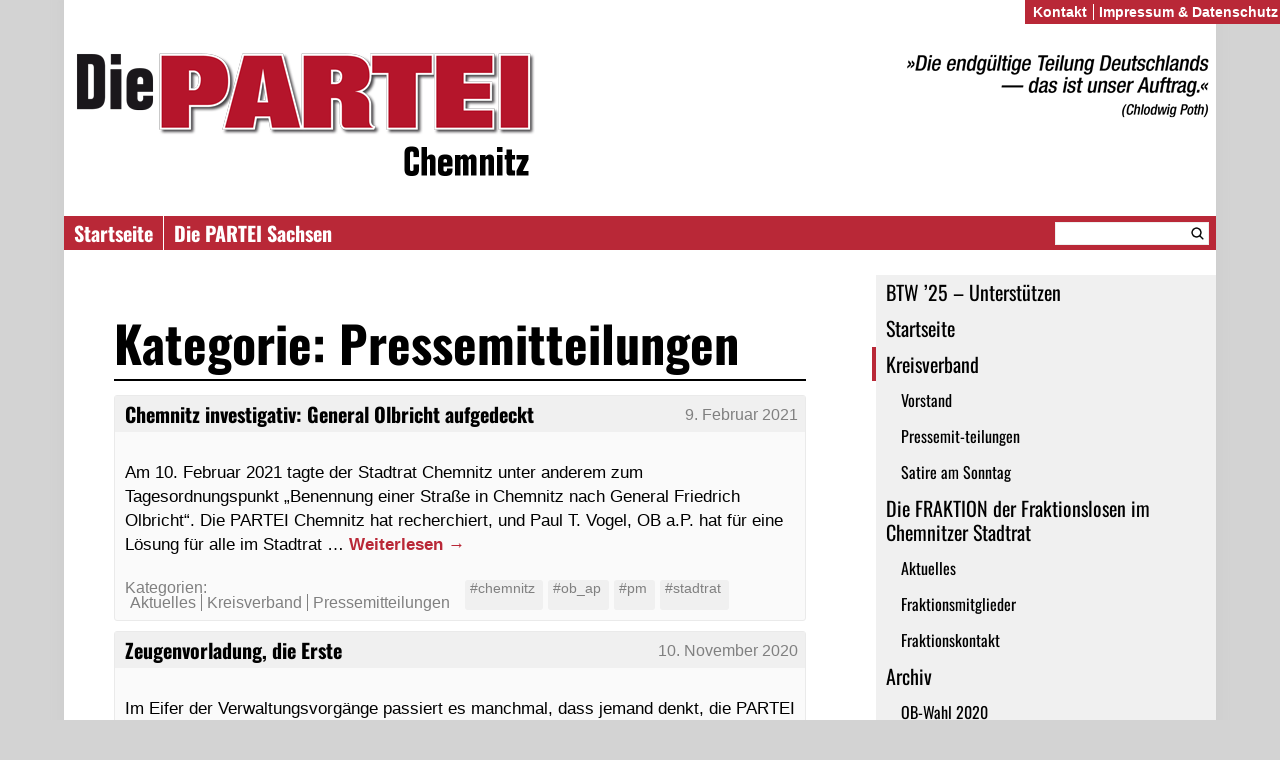

--- FILE ---
content_type: text/css
request_url: https://www.partei-chemnitz.de/wp-content/themes/diepartei/css/desktop.css
body_size: 13692
content:

:root {
    color-scheme: light only;
}

html, body{
    height:100%;
}

body{
    font-family: Arial;
    font-size:13pt;
    font-weight:normal;
    line-height:1.4em;
    margin:0;
    padding:0;
    position: relative;
    background-color:lightgray;
}

div.logo {
    margin-right: 20px;
}

.logo img {
    max-width: 100%;
    height: auto;
}

div#wrapper{
    margin: -10px auto 0px;
    min-width:850px;
    max-width:1280px;
    width: 90%;
    min-height:100%;
    background-color:white;
    box-shadow: rgb(204,204,204) 0px 0px 12px 1px
}

div#main ul li{
    list-style:disc outside;
    margin-left:15px;
}

div#main ol li{
    list-style:decimal outside;
}

div#main ol{
    margin-left:40px;
}

div#main p, div#main h1, div#main h2, div#main-news p, div#main-news h1, div#main-news h2{
    margin-top:18px;
    margin-bottom:14px;
}

div#main > h1 {
    margin-top:  30px;
    font-size: 50px;
    border-bottom: 2px solid black;
    line-height: normal;
}

div.newsheader {
    flex: 1 1 auto;
}

div#main p, div#main span {
    font-family: Arial;
}

div#content-area {
    display: flex;
}


div#main img {
    height:auto;
    width:auto;
    max-width:100%;
    height: auto !important;
}

div#header{
    margin:auto;
    padding:0;
    width: 100%;
    padding-top: 30px;
}

div#title a {
    padding: 10px;
}

div#header-logo {
    display: flex;
}

div#header-logo .teilung {
    width: 100%;
    text-align: right;
}

div#header-logo .teilung img {
    height: max-content;
    width: auto;
    max-height: 100%;
}

div#search-header {
    display: flex;
    flex-direction: row-reverse;
    padding: 0px 7px;
}

div#header .mainmenu ul {
    display: flex;
    box-sizing: border-box;
    margin-right: 10px;
    font-family: Oswald;
    font-weight: 700;
    text-align: center;
    flex-wrap: wrap;
}

div#header .mainmenu ul li {
    float: none;
}

div#header .mainmenu ul li:not(:last-child) {
    border-right: 1px solid white;
}

div#header .mainmenu ul > li:hover,
div#header .mainmenu ul > li:focus,
div#header .mainmenu ul > li.current-menu-item
{
    color: black;
    background: #F0F0F0;
    transition: color,background-color 500ms ease;
}

div#header .mainmenu > ul > li:hover > a,
div#header .mainmenu > ul > li:focus > a,
div#header .mainmenu ul li.current-menu-item > a {
    color: black;
    background: none;
    transition: color,background-color 500ms ease;
}

div#header .mainmenu ul li.current-menu-item {
    border-bottom: 2px solid #B92837;
}

div#header .mainmenu ul > li.current-menu-item:hover,
div#header .mainmenu ul > li.current-menu-item:focus
{
    background: #B92837;
    transition: all 500ms ease;
}

div#header .mainmenu ul li.current-menu-item:hover > a,
div#header .mainmenu ul li.current-menu-item:focus > a
{
    color: white;
    background: none;
    transition: color,background-color 500ms ease;
}

div#content-area{
    margin-top: 25px;
    display: flex;
    flex-direction: row-reverse;
}

div#access{
    background:none;
    padding-left: 10px;
    position:relative;
    min-width:350px;
    font-family: Oswald;
    max-width: 30%;
}

div#main {
    flex: 1 1 auto;
    width: 100px;
}

div#access li{
    font-size: 20px;
}


div#access li a{
    padding: 5px 10px;
}


div#main{
    margin-left:50px;
    margin-right:50px;
}

.blog div#main > h1 {
    margin-bottom: 15px;
}

div#footer{
    margin:auto;
    text-align:center;
    font-size:10pt;
    border-top:2px solid black;
    bottom:0;
    position:absolute;
}

div#main-news{
    margin-left:160px;
    margin-right:20px;
    max-width:670px;
    min-width:400px;
    margin-top:15px;
}

div#header div.menu,
div#header div.menu-header{
    display:none;
}

div#access div.menu,
div#access div.menu-header{
    background-color:#F0F0F0;
    font-size:10pt;
    margin-left:10px;
}

div#access div.menu-header-bottom{
    background-color:#F0F0F0;
    margin-left:10px;
    padding:5px;
    text-shadow:1px 1px 3px grey;
}

div.menu li a,
div.menu-header li a{
    display:block;
    color:black;
    padding:5px 8px;
    margin-bottom:2px;
    text-decoration:none;
    text-wrap:none;
}


div.menu ul.menu > li:hover > a,
div.menu-header ul.menu > li:hover > a,
div.menu ul.menu > li.current-menu-parent > a,
div.menu-header ul.menu > li.current-menu-parent > a {
    border-left:4px solid #B92837;
    margin-left:-4px;
}

div.menu ul.menu > li:hover > a:hover,
div.menu-header ul.menu > li:hover > a:hover,
div.menu ul.menu > li:hover > a:focus,
div.menu-header ul.menu > li:hover > a:focus {
    border-left:none;
    margin-left:0px;
}

div.menu ul.menu > li > a:hover,
div.menu-header ul.menu > li > a:hover,
div.menu ul.menu > li > a:focus,
div.menu-header ul.menu > li > a:focus {
    background-color:#B92837;
    color:white;
}

div.menu ul.menu > li ul.sub-menu > li:hover > a,
div.menu-header ul.menu > li ul.sub-menu > li:hover > a {
    background-color:#B92837;
    color:white;
}

div.menu-header ul.menu > li ul.sub-menu li {
    margin-left:15px;
    font-size: 0.8em !important;
}

div#main h2.newsheading,
div#main h3.nlposts-block-title{
    font-size: 20px;
    margin:0;
    padding:6px 10px;
}

div#main h2.newsheading a,
div#main h3.nlposts-block-title{
    text-decoration:none;
    color:black;
}

div#main h2.newsheading a:hover,
div#main h3.nlposts-block-title a:hover{
    color:#B92837;
}

.nlposts-block-container .nlposts-block-item{
    float:none !important;
    width:inherit !important;
}

div#main a, div#main-news a{
    color:#B92837;
    font-weight:bold;
    text-decoration:none;
}

div#main a:hover, div#main-news a:hover{
    text-decoration:underline;
}

div#main a:visited, div#main-news a:visited{
    color:#800080;
}

p.newsdatum{
    color:grey;
    font-size:12pt;
    font-weight:normal;
    margin-top:1pt !important;
    margin-right:5pt !important;
    margin-bottom:0 !important;
    margin-left:0 !important;
}

p.newsdatum a{
    color:grey !important;
    font-weight:normal !important;
}

p.newsdatum a:hover{
    text-decoration:none !important;
}

div.newstext{
    margin:0px 10px; /* ca */
    display: inline-block;
}

div.newstext p{
    /*padding-bottom:10px;*/
}

div.newstext p a{
    font-weight:bold;
}

.alpha-shadow{
    background:url("images/shadow.gif") no-repeat scroll right bottom transparent;
    clear:both;
    float:left;
    margin:0 0 0 0 !important;
}

.alpha-shadow div{
    background:url("images/shadow2.png") no-repeat scroll left top transparent !important;
    float:left;
    padding:0 8px 9px 0;
}

div.newsheader {
    display: flex;
    align-items: center;
    margin-bottom:10px;
    background-color:#F0F0F0;
}

h2.newsheading {
    flex: 1 1 auto;
    width: 100%;
}

p.newsdatum {
    width: 250px;
    flex: 0 1 auto;
    text-align: right;
    padding: 0;
}

div.newsentry{
    /*margin-bottom:20px;
	padding:10px 10px 10px 20px;*/
    background-color:#fafafa; /* ca */
    border:1px solid #eaeaea; /* ca */
    border-radius:3px; /* ca v2 */
    margin-bottom:10px; /* ca v2 */
    margin-top:10px; /* ca */
}

div.newsentry:hover{
    border-color:#cacaca; /* ca */
    background-color:#fcfcfc; /* ca */
}

div.prevnextpost{
    text-align:center;
    margin:5px;
}

div.prevnextpost a, div.prevpost a, div.nextpost a{
    background:#FAFAFA;
    border:1px solid #EAEAEA;
    border-radius:3px;
    color:#666 !important;
    font-size:9pt;
    font-weight:normal !important;
    display:inline-block;
    max-width:300px;
    overflow:hidden;
    padding:2px 4px;
    text-decoration:none;
    text-overflow:ellipsis;
    white-space:nowrap;
}

div.prevnextpost a:hover, div.prevpost a:hover, div.nextpost a:hover{
    background:#ddd;
    border-color:#bbb;
    text-decoration:none !important;
}

div.prevpost:before{
    /*content:"← ";*/
}

div.nextpost:after{
    /*content:" →";*/
}


div.prevnextpost a:hover, div.prevpost a:hover, div.nextpost a:hover{
    color:#B92837;
}

div.prevpost{
    display:inline;
    text-align:left;
}

div.nextpost{
    float:right;
}

.xoxo{
    border-top:3px solid #F0F0F0;
    margin:20px;
    padding-top:20px;
    text-align:center;
    font-size:80%;
}

#search-header input[type=text]{
    background:transparent;
    border:0 solid white;
    font-size:75%;
    height:15px;
    opacity:1;
    padding:3px;
    width:125px;
}

#search-header input[type=submit]{
    /*background:transparent;
border:0 solid white;
font-size:72%;
opacity:1;
color:gray;
padding:3px;
width:35px;
height:21px;
vertical-align:bottom;*/

    background-image: url("../images/search.png");
    background-position: center;
    background-repeat: no-repeat;
    background-size: 75%;
    border:none;
    padding-bottom:1px;
    width:21px;
    background-color:transparent;
}

.mainmenu{
    background-color:#B92837;
    font-size:20px;
    font-family:Arial, sans-serif;
    color:white;
    width: 100%;
    position:relative;
}

.mainmenu ul {
    padding: 0px;
    margin: 0px;
}

.mainmenu ul,
.mainmenu > ul > li{
    background-color: #B92837;
}

.mainmenu ul li {
    list-style: none;
    float:left;
}

.mainmenu ul li a {
    text-decoration: none;
    display: block;
    color:white;
    padding: 5px 10px;
}

.mainmenu ul li ul{
    box-shadow: gray 3px 5px 7px 0px;
    font-size: 0.8em;

    z-index: 1
}

.mainmenu > ul > li:hover > a {
    color:black;
    background-color: #f0f0f0;
}

.mainmenu ul li:hover > ul {
    visibility: visible;
    display: block !important;
    position: absolute;
    top: 100%;
}

.mainmenu ul li ul > li{
    position: relative;
}

.mainmenu ul > li > ul > li {
    border: none !important;
    text-align: left !important;
}


.mainmenu ul li ul  li{
    border-left: 1px solid white !important;
}

.mainmenu ul li > ul li:hover ul {
    clear: both;
    position: absolute;
    left: 100%;
    top: 0;
    font-size: 1em;
    max-width: 1000px;
    width: max-content;
    text-align: left !important;
}

.mainmenu ul li ul {
    display: inline;
    visibility: hidden;
    position: absolute;
    padding:0px;
}

.mainmenu ul li ul li {
    float: none;
}

.mainmenu ul > li > ul > li:hover > a,
.mainmenu ul >  li > ul > li > ul > li:hover > a {
    color:black;
    background-color:#f0f0f0;
}

#searchform span{
    border:1px solid #eeeeee;
    box-shadow: none;
    background-color:white;
    display: flex;
}

ul.gce-list p{
    margin:0 !important;
}

ul.gce-list li{
    margin-top:18px;
    margin-bottom:14px;
    list-style-type:none !important; 
}

ul.gce-list a{
    font-weight:normal !important;
}

div.gallery dl,
div.gallery dt{
    display:inline;
}


.alignleft,
img.alingleft{
    margin-right:10px;
}

.alignright,
img.alignright{
    margin-left:10px;
}

.gallery{
    display:block;
    clear:both;
    overflow:hidden;
    margin:0 auto;
}
.gallery .gallery-row{
    display:block;
    clear:both;
    overflow:hidden;
    margin:0;
}
.gallery .gallery-item{
    overflow:hidden;
    float:left;
    margin:0;
    text-align:center;
    list-style:none;
    padding:0;
    position:absolute;
    bottom:0
}
.gallery .gallery-item img, .gallery .gallery-item img.thumbnail{
    max-width:89%;
    height:auto;
    padding:1%;
    margin:0 auto;
}
.gallery-caption{
    margin-left:0;
    max-width:200px;
}

div#pageinfo{
    background-color:#B92837;
    color:#FFFFFF;
    font-family:Arial,sans-serif;
    font-size:80%;
    font-weight:bold;
    margin:0;
    padding-left:3px;
    position:fixed;
    right:0;
    top:0;
    width:auto;
}

div#pageinfo li{
    border-left:1px solid #FFFFFF;
    display:inline;
    padding-left:3px;
}

div#pageinfo li:first-child{
    border-left:0 none;
}

div#pageinfo li a{
    color:#FFFFFF;
    display:inline;
    padding:0 2px;
    text-decoration:none;
}
div#pageinfo li a:hover{
    background-color:#FFFFFF;
    color:#B92837;
    text-decoration:none;
}

div.menu-social{
    margin-top:25px;
    margin-left:10px;
    overflow:visible;
    text-align:center;
}
/*.icon{
width:36px;
height:36px;
display:inline-block;
}
.icon.facebook{
background-image:url('images/social-facebook-36.png');
}
.icon.twitter{
background-image:url('images/social-twitter-36.png');
}
.icon.youtube{
background-image:url('images/social-youtube-36.png');
}*/
.icon{
    width:36px;
    height:36px;
    display:block;
    float:left;
    margin-right:4px;
}
.icon.facebook{
    background-image:url('[data-uri]');
}
.icon.twitter{
    background-image:url('[data-uri]');
}
.icon.instagram{
    background-image: url('[data-uri]');
}
.icon.mastodon{
    background-image: url('[data-uri]');
}
.icon.tiktok{
    background-image: url('[data-uri]');
}
.icon.youtube{
    background-image:url('[data-uri]');
}

div.menu-widget{
    background-color:#FAFAFA;
    border:1px solid #EAEAEA;
    clear:both;
    margin:10px 5px 10px 10px;
    margin-top:25px;

    border-top-left-radius:3px;
    border-top-right-radius:3px;
    -moz-border-radius-topleft:3px;
    -moz-border-radius-topright:3px;
    -webkit-border-top-left-radius:3px;
    -webkit-border-top-right-radius:3px;
}

div.menu-widget h3.widget-title{
    background-color:#EAEAEA;
    display:block;
    width:auto;
    padding:5px;	
}

div.menu-widget div.textwidget{
    padding:5px;
}

div#header-menu {
    display: flex;
    background: #B92837;
    align-items: center;
}
#burger-menu {
    display: none;
}

div.newstags {
    display: flex;
    flex-direction: row-reverse;
    margin: 10px 0px;
    width: 100%;
}

div.newstags ul {
    display: flex;
    flex-wrap: wrap;
    list-style: none !important;
    font-size: 0.8em;
    width: 100%;
    justify-content: right;
}

div.newstags ul li {
    list-style: none !important;
    border-radius: 3px;
    background: #F0F0F0;
    padding: 2px 8px 2px 5px;
    line-height: 1em;
    margin-left: 5px !important;
}

div.newstags ul li a {
    color: grey !important;
    font-weight: lighter !important;
}

div.newstags ul li a:hover {
    color: #B92837 !important;
    text-decoration: none !important;
}

div.newscats {
    display: flex;
    margin: 10px 0px;
}

div.newscats ul {
    display: flex;
    list-style: none !important;
    font-size: 0.9em;
    flex-wrap: wrap;
}

div.newscats ul li {
    list-style: none !important;
    line-height: 1em;
    margin-left: 5px !important;
}

div.newscats ul li:not(:last-child) a {
    border-right: 1px solid grey;
    padding-right: 5px;
}

div.newscats ul li a {
    color: grey !important;
    font-weight: lighter !important;
}

div.newscats ul li a:hover {
    color: #B92837 !important;
    text-decoration: none !important;
}

div.newscats {
    width: 100%;
    flex: 1 1 auto;
    flex-wrap: wrap;
}

div.newscats > div  {
    color: grey !important;
    font-weight: lighter !important;
    line-height: 1em;
    font-size: 0.9em;
}

div.newsinfo {
    display: flex;
}


div.newstext {
    hyphens: auto;
    word-wrap: break-word;
}

div.banner img {
    width: 100% !important;
    height: auto;
    max-height: 600px;
}

.wp-block-file__button {
    color: white !important;
    background-color: #B92837 !important;
}

div.menu-widget {
    margin: 25px 0px 10px 10px;
    border-radius: 0;
}

.menu-widget a {
    color: #B92837 !important;
    font-size: 0.8em;
    padding: 0 !important;
}

.menu-widget ul li {
    padding: 5px 10px;
}

div.menu-social {
    display: flex;
    flex-wrap: wrap;
}

div.menu-social span {
    float: none;
}

.menudivider {
    display: none;
}

#secondarymenu {
    display: none;
}

--- FILE ---
content_type: text/css
request_url: https://www.partei-chemnitz.de/wp-content/themes/diepartei/css/mobile.css
body_size: 929
content:
@media only screen and (max-width: 851px) {
    #header-menu {
        display: block;
        align-items: center;
        background: white;
        box-shadow: gray 0px 3px 7px 0px;
    }

    
    div#wrapper {
        width: 100%;
        min-width: 100%;
        padding-top: 20px;
    }
    
    div#title .teilung {
        display: none;
    }
    
    div#header-logo {
        justify-content: center;
    }
    
    div#title a .logo {
        max-width: 480px;
    }
    
    div#header-menu {
        flex-wrap: wrap;
    }

    div#header .mainmenu ul {
        display: block !important;
        margin-right: 0px;
    }

    div#header-menu ul li {
        border-right: none;
    }
    
    .blog div#main > h1 {
        margin-top: 0px;
    }

    p.newsdatum {
        padding: 6px 10px;
    }

    div#header .mainmenu ul li:not(:last-child) {
        border-bottom: 1px solid white;
    }
    
    div#content-area {
        display: inline-flex;
        flex-direction: column-reverse;
        width: 100%;
        max-width: 100%;
    }
    
    div#access {
        margin-top: 40px !important;
        min-width: 100%;
        padding: 0;
    }
    
    div#content-area > div{
        width: 100%;
        margin: auto;
    }
    
    div#main {
        padding: 0;
        flex: 1 1 auto;
        width: 100px;
    }

    div#main > * {
        margin-left: 20px;
        margin-right: 20px;
    }
    
    div#access div.menu, div#access div.menu-header {
        margin-left: 0px;
    }
    
    #burger-menu {
        display: block;
        background: #B92837;
    }
    
    body.open {
        overflow: hidden;
    }

    body.open #header-menu {
        display: block;
        position:fixed;
        top: 0px;
        left: 0px;
        height: 100%;
        width: 100%;
        overflow-y: scroll;
        background: white;
        z-index: 1;
    }

    body.open #header-menu .mainmenu {
        display: block;
    }

    body.open #header-menu #search-header {
        display: flex;
    }

    div.newsinfo {
        display: block;
    }

    div.newstags ul {
        display: flex;
        justify-content: left;
    }

    #header-menu #search-header,
    #header-menu .mainmenu {
        display: none;
    }
    
    div#search-header {
        background-color:#EAEAEA;
        width: auto;
        flex-direction: row-reverse;
    }

    div#header .mainmenu ul {
        width: 100%;
        text-align: left;
    }

    div#header .mainmenu ul li ul {
        position: relative;
        display: block !important;
        visibility: visible;
        box-shadow: none;
    }
    div#header .mainmenu ul li ul li {
        margin-left: 25px
    }

    p.newsheader {
        display: block !important;
        width: auto !important;;
        text-align: left !important;;
    }

    div#search-header {
        display: flex;
        flex-direction: row-reverse;
        padding: 10px 7px;
    }

    #search-header input {
        height: 30px;
    }

    #search-header form, #search-header input[type=text] {
        width: 100%;
    }

    #search-header input[type=submit] {
        width: 30px;
    }

    .mainmenu ul li > ul li ul {
        left: auto !important;
        font-size: 1em;
    }

    div#access{
        max-width: 100%;
    }

    div.newstext {
        hyphens: auto;
        word-wrap: break-word;
        max-width: calc(100% - 20px);
    }

    div#access div.menu, div#access div.menu-header {
        display: none;
    }

    body.open .menudivider {
        display: block;
        margin: 20px 0px;
    }

    body.open #secondarymenu {
        display: block;
    }
}

--- FILE ---
content_type: image/svg+xml
request_url: https://www.partei-chemnitz.de/wp-content/themes/diepartei/images/menu.svg
body_size: 638
content:
<?xml version="1.0" ?><svg id="Layer_1" style="enable-background:new 0 0 128 128;" version="1.1" viewBox="0 0 128 128" xml:space="preserve" xmlns="http://www.w3.org/2000/svg" xmlns:xlink="http://www.w3.org/1999/xlink"><style type="text/css">
	.st0{fill:#FFFFFF;}
</style><g><path class="st0" d="M103,29H25c-0.6,0-1,0.4-1,1v12c0,0.6,0.4,1,1,1h78c0.6,0,1-0.4,1-1V30C104,29.4,103.6,29,103,29z"/><path class="st0" d="M103,57H25c-0.6,0-1,0.4-1,1v12c0,0.6,0.4,1,1,1h78c0.6,0,1-0.4,1-1V58C104,57.4,103.6,57,103,57z"/><path class="st0" d="M103,85H25c-0.6,0-1,0.4-1,1v12c0,0.6,0.4,1,1,1h78c0.6,0,1-0.4,1-1V86C104,85.4,103.6,85,103,85z"/></g></svg>

--- FILE ---
content_type: text/javascript
request_url: https://www.partei-chemnitz.de/wp-content/plugins/pdfjs-viewer-shortcode/pdfjs-media-button.js?ver=2.1.6
body_size: 658
content:
jQuery( function( $ ) {
	$('.js-insert-pdfjs').click(PDFjs_openMediaWindow);	

	if (typeof acf !== 'undefined') {
		acf.addAction( 'load', function() {
			$( '.js-insert-pdfjs' ).on( 'click', function() {
				PDFjs_openMediaWindow();
			} );
		});
	}

	function PDFjs_openMediaWindow() {
		const frame = wp.media( {
			title: 'Insert a PDF',
			library: { type: 'application/pdf' },
			multiple: false,
			button: { text: 'Insert' },
		} );

		frame.on( 'select', function() {
			let selectionID = frame.state().get('selection').first().toJSON().id;
			let selectionURL = frame.state().get('selection').first().toJSON().url;
			selectionURL = selectionURL.replace(/(<([^>]+)>)/gi, "")

			let fullscreenLink = "fullscreen=false";
			if (typeof window.pdfjs_options.pdfjs_fullscreen_link !== 'undefined' && window.pdfjs_options.pdfjs_fullscreen_link !== '') {
				fullscreenLink = "fullscreen=true";
			}

			let downloadLink = "download=false";
			if (typeof window.pdfjs_options.pdfjs_download_button !== 'undefined' && window.pdfjs_options.pdfjs_download_button !== '') {
				downloadLink = "download=true";
			}

			let printLink = "print=false";
			if (typeof window.pdfjs_options.pdfjs_print_button !== 'undefined' && window.pdfjs_options.pdfjs_print_button !== '') {
				printLink = "print=true";
			}

			let viewerWidth = "100%";
			if (typeof window.pdfjs_options.pdfjs_embed_width !== 'undefined' && window.pdfjs_options.pdfjs_embed_width !== '0' && window.pdfjs_options.pdfjs_embed_width !== '') {
				viewerWidth = window.pdfjs_options.pdfjs_embed_width + "px";
			}

			let viewerHeight = "800px";
			if (typeof window.pdfjs_options.pdfjs_embed_height !== 'undefined' && window.pdfjs_options.pdfjs_embed_height !== '0' && window.pdfjs_options.pdfjs_embed_height !== '') {
				viewerHeight = window.pdfjs_options.pdfjs_embed_height + "px";
			}

			wp.media.editor.insert('[pdfjs-viewer url="' + selectionURL + '" attachment_id="' + selectionID + '" viewer_width=' + viewerWidth + ' viewer_height=' + viewerHeight + ' ' + fullscreenLink + ' ' + downloadLink + ' ' + printLink + ']');
		} );

		frame.open();
	}
} );
